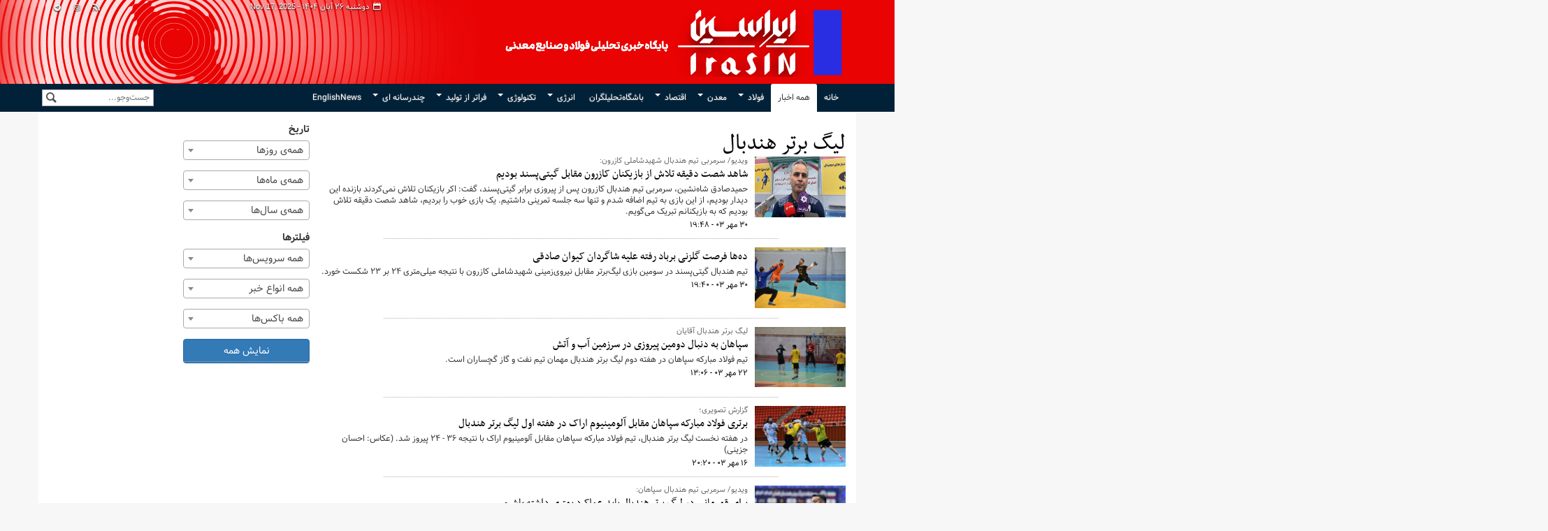

--- FILE ---
content_type: text/html;charset=UTF-8
request_url: https://www.irasin.ir/page/archive.xhtml?wide=0&ms=0&pi=2&kw=%D9%84%DB%8C%DA%AF+%D8%A8%D8%B1%D8%AA%D8%B1+%D9%87%D9%86%D8%AF%D8%A8%D8%A7%D9%84
body_size: 11440
content:
<!DOCTYPE html>
<html class="no-js" lang="fa" xmlns="http://www.w3.org/1999/xhtml"><head id="j_id_4"><link type="text/css" rel="stylesheet" href="/javax.faces.resource/theme.css.xhtml?ln=primefaces-saga&amp;v=14.0.9" /><link type="text/css" rel="stylesheet" href="/javax.faces.resource/primeicons/primeicons.css.xhtml?ln=primefaces&amp;v=14.0.9" /><script src="/javax.faces.resource/validation/validation.js.xhtml?ln=primefaces&amp;v=14.0.9"></script><script src="/javax.faces.resource/locales/locale-fa.js.xhtml?ln=primefaces&amp;v=14.0.9"></script><script type="text/javascript">if(window.PrimeFaces){PrimeFaces.settings.locale='fa';PrimeFaces.settings.viewId='/page/archive.xhtml';PrimeFaces.settings.contextPath='';PrimeFaces.settings.cookiesSecure=false;PrimeFaces.settings.validateEmptyFields=false;PrimeFaces.settings.considerEmptyStringNull=true;PrimeFaces.settings.projectStage='Development';}</script>
        <title>لیگ برتر هندبال - ایراسین
        </title>
        <meta name="description" content="" />
        <meta name="keywords" content="لیگ برتر هندبال " />
    <meta charset="utf-8" />
    <meta http-equiv="X-UA-Compatible" content="IE=edge,chrome=1" />
    <meta http-equiv="Content-Language" content="fa" />
    <meta name="viewport" content="width=device-width, initial-scale=1.0" /><meta name="google-site-verification" content="uB2PJH_8gVi77weXDcS0uiiMaSu-wbOrXyHH8zXv78M" />
    <meta property="nastooh:pageType" content="archive" />
    <meta property="nastooh:keywordId" content="1277" />
    <link rel="shortcut icon" href="/resources/theme/irasin/img/favicon.ico" type="image/x-icon" />
    <link rel="search" type="application/opensearchdescription+xml" title="ایراسین" href="https://www.irasin.ir/opensearch.xhtml" />
    <meta property="og:site_name" content="ایراسین" />
    <meta property="og:locale" content="fa" />
    <meta name="generator" content="www.nastooh.ir" />
    <meta name="language" content="fa" />
    <meta name="rating" content="General" />
    <meta name="copyright" content="© 2019 www.irasin.ir All rights reserved." />
    <meta name="expires" content="never" />
    <meta name="publisher" content="ایراسین" />
    <meta name="dc.publisher" content="ایراسین" />
    <meta name="date" content="2025-11-17 T 06:59:49 +0330" />
    <meta name="description" content="لیگ برتر هندبال" />
        <link href="/resources/theme/irasin/css/style.css?20250903-2" type="text/css" rel="stylesheet" />
        <script src="/resources/theme/global/js/vendor/jquery.min.js"></script>
        <script src="/resources/theme/global/js/jwplayer/jwplayer.js"></script>
        <script src="/resources/theme/global/js/swfobject/swfobject.js"></script>
        <script src="/resources/theme/global/js/vendor/modernizr-2.6.2.min.js"></script>
        <script src="/resources/theme/global/js/select2/4.0.2/select2.min.js"></script></head>
    <body class="body-rtl rtl  pt-archive ">
<header id="header">
    <div id="masthead" class="clearfix">
        <div class="container">
            <div class="row">
                <div class="col-xs-6 col-sm-6 hidden-xs">
                    
                </div>
                <div class="col-xs-6 col-sm-3">
                    <div class="date">دوشنبه ۲۶ آبان ۱۴۰۴ -
                        <span class="ltr">Nov 17, 2025</span>
                    </div>
                </div>
                <div class="col-xs-6 col-sm-3">
                    <div class="search" id="header-search">
                        <div class="close hidden-md hidden-lg" data-toggle="toggle" data-target="#header-search">×</div>
                        <form method="get" action="/search" role="form">
                            <div class="input-group">
                                <input type="text" placeholder="جست‌وجو..." value="" name="q" />
                                <button class="unstyled" type="submit"><i class="glyphicon-search"></i></button>
                            </div>
                        </form>
                    </div>
                    <ul class="nav-menu hidden-xs">
                        <li><a href="/rss-help" title="فید"><span class="glyphicon-rss"></span></a></li>
                        <li><a href="https://www.instagram.com/irasin.ir/" title="اینستاگرام"><span class="glyphicon-instagram"></span></a></li>
                        <li><a href="https://telegram.me/irasin" title="تلگرام"><span class="glyphicon-telegram"></span></a></li>
                    
                    </ul>
                </div>
            </div>
        </div>
    </div>
    <div class="container">
        <div class="row">
            <div class=" col-xs-12 col-sm-9 logo">
                <h1><a href="/">ایراسین</a></h1>
            </div>
            <div class="col-xs-12 col-md-3 hidden-sm hidden-xs">
            </div>
            <div class="col-xs-12 col-sm-12 col-md-4 header-tools">
                <button class="btn btn-default hidden-md hidden-lg" id="toggle-search" data-toggle="toggle" data-target="#header-search" data-focus="#header-search input"><i class="glyphicon-search"></i></button>
                <button class="btn btn-default hidden-md hidden-lg" id="toggle-menu"><i class="glyphicon-menu"></i> </button>
            </div>
        </div>
    </div>
    <nav id="menu">
        <div class="container">
            <div class="row">
                <div class="col-xs-12">
                    <ul>
                        <li class="">
                            <a href="/">خانه</a>
                            <ul class="submenu">
                            </ul>
                        </li>
                        <li class="active">
                            <a href="/archive">همه اخبار</a>
                            <ul class="submenu">
                            </ul>
                        </li>
                        <li class="foulad">
                            <a href="/service/steel">فولاد</a>
                            <ul class="submenu">
                                    <li class="">
                                        <a href="/service/steel/Iranian steel">فولاد ایران</a>
                                    </li>
                                    <li class="">
                                        <a href="/service/steel/Steel of the world">فولاد جهان</a>
                                    </li>
                            </ul>
                        </li>
                        <li class="">
                            <a href="/service/mine">معدن </a>
                            <ul class="submenu">
                                    <li class="">
                                        <a href="/service/mine/iron ore">سنگ آهن</a>
                                    </li>
                                    <li class="">
                                        <a href="/service/mine/Copper">مس</a>
                                    </li>
                                    <li class="">
                                        <a href="/service/mine/Lead, tin and zinc">قلع، سرب و روی</a>
                                    </li>
                                    <li class="">
                                        <a href="/service/mine/Aluminum">آلومینیوم</a>
                                    </li>
                                    <li class="">
                                        <a href="/service/mine/Exploration and mining machinery">اکتشاف و ماشین‌آلات</a>
                                    </li>
                                    <li class="">
                                        <a href="/service/mine/Other mining">امور معادن و سایر حوزه‌های معدنی</a>
                                    </li>
                            </ul>
                        </li>
                        <li class="">
                            <a href="/service/economic">اقتصاد </a>
                            <ul class="submenu">
                                    <li class="">
                                        <a href="/service/economic/Iran's economy">اقتصاد ایران</a>
                                    </li>
                                    <li class="">
                                        <a href="/service/economic/World economy">اقتصاد جهان</a>
                                    </li>
                                    <li class="">
                                        <a href="/service/economic/stockmarket and bank">بورس و بانک</a>
                                    </li>
                                    <li class="">
                                        <a href="/service/economic/Gold and currency">طلا و ارز</a>
                                    </li>
                                    <li class="">
                                        <a href="/service/economic/housing">مسکن</a>
                                    </li>
                                    <li class="">
                                        <a href="/service/economic/Car">خودرو</a>
                                    </li>
                                    <li class="">
                                        <a href="/service/economic/Other markets">سایر بازارها</a>
                                    </li>
                            </ul>
                        </li>
                        <li class="">
                            <a href="/service/tahlilgaran">باشگاه‌تحلیلگران</a>
                            <ul class="submenu">
                            </ul>
                        </li>
                        <li class="">
                            <a href="/service/energy">انرژی</a>
                            <ul class="submenu">
                                    <li class="">
                                        <a href="/service/energy/Oil, gas and petrochemicals">نفت، گاز و پتروشیمی</a>
                                    </li>
                                    <li class="">
                                        <a href="/service/energy/electricity">برق</a>
                                    </li>
                                    <li class="">
                                        <a href="/service/energy/water">آب</a>
                                    </li>
                                    <li class="">
                                        <a href="/service/energy/New and renewable energies">انرژی‌های نو و تجدیدپذیر</a>
                                    </li>
                            </ul>
                        </li>
                        <li class="">
                            <a href="/service/Technology">تکنولوژی</a>
                            <ul class="submenu">
                                    <li class="">
                                        <a href="/service/Technology/Information technology">فناوری اطلاعات</a>
                                    </li>
                                    <li class="">
                                        <a href="/service/Technology/Knowledge-based">دانش‌بنیان‌ها</a>
                                    </li>
                                    <li class="">
                                        <a href="/service/Technology/artificial intelligence">هوش مصنوعی</a>
                                    </li>
                                    <li class="">
                                        <a href="/service/Technology/science and knowledge">علم و دانش</a>
                                    </li>
                                    <li class="">
                                        <a href="/service/Technology/New technologies">فناوری های جدید</a>
                                    </li>
                            </ul>
                        </li>
                        <li class="">
                            <a href="/service/Beyond%20steel">فراتر از تولید</a>
                            <ul class="submenu">
                                    <li class="">
                                        <a href="/service/Beyond steel/csr">مسئولیت اجتماعی</a>
                                    </li>
                                    <li class="">
                                        <a href="/service/Beyond steel/environment">محیط‌زیست</a>
                                    </li>
                                    <li class="">
                                        <a href="/service/Beyond steel/sport">ورزش</a>
                                    </li>
                            </ul>
                        </li>
                        <li class="">
                            <a href="/service/multimedia">چندرسانه ای</a>
                            <ul class="submenu">
                                    <li class="">
                                        <a href="/service/multimedia/photo">عکس</a>
                                    </li>
                                    <li class="">
                                        <a href="/service/multimedia/film">فیلم</a>
                                    </li>
                                    <li class="">
                                        <a href="/service/multimedia/infographic">اینفوگرافیک</a>
                                    </li>
                            </ul>
                        </li>
                        <li class="">
                            <a href="/service/EnglishNews">EnglishNews</a>
                            <ul class="submenu">
                            </ul>
                        </li>
                    </ul>
                </div>
            </div>
        </div>
    </nav>
</header>
        <main class="mainbody">
            <div class="wrapper white">
                <div class="container">
    <div id="main" class="row">
    <div class="col-xs-12 col-ms-12 col-md-8">
        <div class="page itemlist">
<section class="box highlights clean header-clean archive-itemlist list list-clean list-thumbs list-bordered">
        <header>
                <h1 class="keyword"><a data-id="1277" href="/tag/%D9%84%DB%8C%DA%AF+%D8%A8%D8%B1%D8%AA%D8%B1+%D9%87%D9%86%D8%AF%D8%A8%D8%A7%D9%84">لیگ برتر هندبال</a></h1><div class="item-count">کل اخبار: 145</div>
        </header><div class="items">
        <ul>
            <li class="video">
                <figure>
                    <a href="/news/62957/شاهد-شصت-دقیقه-تلاش-از-بازیکنان-کازرون-مقابل-گیتی-پسند-بودیم">
                        <img src="https://media.irasin.ir/d/2024/10/21/2/100502.jpg" alt="شاهد شصت دقیقه تلاش از بازیکنان کازرون مقابل گیتی‌پسند بودیم" />
                    </a>
                </figure>
                <div class="desc">
                        <h4><a href="/news/62957/شاهد-شصت-دقیقه-تلاش-از-بازیکنان-کازرون-مقابل-گیتی-پسند-بودیم" target="_blank">ویدیو/ سرمربی تیم هندبال شهیدشاملی کازرون:</a></h4>
                        <h3><a href="/news/62957/شاهد-شصت-دقیقه-تلاش-از-بازیکنان-کازرون-مقابل-گیتی-پسند-بودیم" target="_blank">شاهد شصت دقیقه تلاش از بازیکنان کازرون مقابل گیتی‌پسند بودیم</a></h3>
                        <p>حمیدصادق شاه‌نشین، سرمربی تیم هندبال کازرون پس از پیروزی برابر گیتی‌پسند، گفت: اکر بازیکنان تلاش نمی‌کردند بازنده این دیدار بودیم، از این بازی به تیم اضافه شدم و تنها سه جلسه تمرینی داشتیم. یک بازی خوب را بردیم، شاهد شصت دقیقه تلاش بودیم که به بازیکنانم تبریک می‌گویم.</p>
                    <time><a href="/news/62957/شاهد-شصت-دقیقه-تلاش-از-بازیکنان-کازرون-مقابل-گیتی-پسند-بودیم" target="_blank" title="دوشنبه ۳۰ مهر ۱۴۰۳ - ۱۹:۴۸">۳۰ مهر ۰۳ - ۱۹:۴۸</a></time>
                </div>
            </li>
            <li class="15">
                <figure>
                    <a href="/news/62956/ده-ها-فرصت-گلزنی-برباد-رفته-علیه-شاگردان-کیوان-صادقی">
                        <img src="https://media.irasin.ir/d/2024/05/25/2/85497.jpg" alt="ده‌ها فرصت گلزنی برباد رفته علیه شاگردان کیوان صادقی" />
                    </a>
                </figure>
                <div class="desc">
                        <h3><a href="/news/62956/ده-ها-فرصت-گلزنی-برباد-رفته-علیه-شاگردان-کیوان-صادقی" target="_blank">ده‌ها فرصت گلزنی برباد رفته علیه شاگردان کیوان صادقی</a></h3>
                        <p>تیم هندبال گیتی‌پسند در سومین بازی لیگ‌برتر مقابل نیروی‌زمینی شهیدشاملی کازرون با نتیجه میلی‌متری ۲۴ بر ۲۳ شکست خورد.</p>
                    <time><a href="/news/62956/ده-ها-فرصت-گلزنی-برباد-رفته-علیه-شاگردان-کیوان-صادقی" target="_blank" title="دوشنبه ۳۰ مهر ۱۴۰۳ - ۱۹:۴۰">۳۰ مهر ۰۳ - ۱۹:۴۰</a></time>
                </div>
            </li>
            <li class="16">
                <figure>
                    <a href="/news/62501/سپاهان-به-دنبال-دومین-پیروزی-در-سرزمین-آب-و-آتش">
                        <img src="https://media.irasin.ir/d/2024/10/13/2/99554.jpg" alt="سپاهان به دنبال دومین پیروزی در سرزمین آب و آتش" />
                    </a>
                </figure>
                <div class="desc">
                        <h4><a href="/news/62501/سپاهان-به-دنبال-دومین-پیروزی-در-سرزمین-آب-و-آتش" target="_blank">لیگ برتر هندبال آقایان</a></h4>
                        <h3><a href="/news/62501/سپاهان-به-دنبال-دومین-پیروزی-در-سرزمین-آب-و-آتش" target="_blank">سپاهان به دنبال دومین پیروزی در سرزمین آب و آتش</a></h3>
                        <p>تیم فولاد مبارکه سپاهان در هفته دوم لیگ برتر هندبال مهمان تیم نفت و گاز گچساران است.</p>
                    <time><a href="/news/62501/سپاهان-به-دنبال-دومین-پیروزی-در-سرزمین-آب-و-آتش" target="_blank" title="یکشنبه ۲۲ مهر ۱۴۰۳ - ۱۳:۰۶">۲۲ مهر ۰۳ - ۱۳:۰۶</a></time>
                </div>
            </li>
            <li class="photo">
                <figure>
                    <a href="/photo/62232/برتری-فولاد-مبارکه-سپاهان-مقابل-آلومینیوم-اراک-در-هفته-اول-لیگ">
                        <img src="https://media.irasin.ir/d/2024/10/07/2/99004.jpg" alt="برتری فولاد مبارکه سپاهان مقابل آلومینیوم اراک در هفته اول لیگ برتر هندبال" />
                    </a>
                </figure>
                <div class="desc">
                        <h4><a href="/photo/62232/برتری-فولاد-مبارکه-سپاهان-مقابل-آلومینیوم-اراک-در-هفته-اول-لیگ" target="_blank">گزارش تصویری؛</a></h4>
                        <h3><a href="/photo/62232/برتری-فولاد-مبارکه-سپاهان-مقابل-آلومینیوم-اراک-در-هفته-اول-لیگ" target="_blank">برتری فولاد مبارکه سپاهان مقابل آلومینیوم اراک در هفته اول لیگ برتر هندبال</a></h3>
                        <p>در هفته نخست لیگ برتر هندبال، تیم فولاد مبارکه سپاهان مقابل آلومینیوم اراک با نتیجه ۳۶ - ۲۴ پیروز شد. (عکاس: احسان جزینی)</p>
                    <time><a href="/photo/62232/برتری-فولاد-مبارکه-سپاهان-مقابل-آلومینیوم-اراک-در-هفته-اول-لیگ" target="_blank" title="دوشنبه ۱۶ مهر ۱۴۰۳ - ۲۰:۲۰">۱۶ مهر ۰۳ - ۲۰:۲۰</a></time>
                </div>
            </li>
            <li class="video">
                <figure>
                    <a href="/news/62229/برای-قهرمانی-در-لیگ-برتر-هندبال-باید-عملکرد-بهتری-داشته-باشیم">
                        <img src="https://media.irasin.ir/d/2024/10/07/2/99008.jpg" alt="برای قهرمانی در لیگ برتر هندبال باید عملکرد بهتری داشته باشیم" />
                    </a>
                </figure>
                <div class="desc">
                        <h4><a href="/news/62229/برای-قهرمانی-در-لیگ-برتر-هندبال-باید-عملکرد-بهتری-داشته-باشیم" target="_blank">ویدیو/ سرمربی تیم هندبال سپاهان:</a></h4>
                        <h3><a href="/news/62229/برای-قهرمانی-در-لیگ-برتر-هندبال-باید-عملکرد-بهتری-داشته-باشیم" target="_blank">برای قهرمانی در لیگ برتر هندبال باید عملکرد بهتری داشته باشیم</a></h3>
                        <p>شهداد مرتجی سرمربی تیم هندبال سپاهان پس از پیروزی در هفته اول لیگ برتر هندبال، گفت: مسابقات اول لیگ معمولا سخت است و زمان می‌خواهد تا تیم ها به شرایط مسابقه برسند. </p>
                    <time><a href="/news/62229/برای-قهرمانی-در-لیگ-برتر-هندبال-باید-عملکرد-بهتری-داشته-باشیم" target="_blank" title="دوشنبه ۱۶ مهر ۱۴۰۳ - ۱۹:۲۶">۱۶ مهر ۰۳ - ۱۹:۲۶</a></time>
                </div>
            </li>
            <li class="15">
                <figure>
                    <a href="/news/62228/طلایی-پوشان-آلومینیوم-را-با-شکست-راهی-اراک-کردند">
                        <img src="https://media.irasin.ir/d/2024/10/07/2/99002.jpg" alt="طلایی‌پوشان، آلومینیوم را با شکست راهی اراک کردند" />
                    </a>
                </figure>
                <div class="desc">
                        <h3><a href="/news/62228/طلایی-پوشان-آلومینیوم-را-با-شکست-راهی-اراک-کردند" target="_blank">طلایی‌پوشان، آلومینیوم را با شکست راهی اراک کردند</a></h3>
                        <p>تیم فولاد مبارکه سپاهان در نخستین هفته از فصل جدید لیگ برتر هندبال آلومینیوم اراک را با شکست بدرقه کرد.</p>
                    <time><a href="/news/62228/طلایی-پوشان-آلومینیوم-را-با-شکست-راهی-اراک-کردند" target="_blank" title="دوشنبه ۱۶ مهر ۱۴۰۳ - ۱۹:۲۵">۱۶ مهر ۰۳ - ۱۹:۲۵</a></time>
                </div>
            </li>
            <li class="video">
                <figure>
                    <a href="/news/62218/تجربه-بازیکنان-گچساران-بیشتر-از-گیتی-پسند-بود">
                        <img src="https://media.irasin.ir/d/2024/10/07/2/98903.jpg" alt="تجربه بازیکنان گچساران بیشتر از گیتی‌پسند بود" />
                    </a>
                </figure>
                <div class="desc">
                        <h4><a href="/news/62218/تجربه-بازیکنان-گچساران-بیشتر-از-گیتی-پسند-بود" target="_blank">ویدیو/ بازیکن تیم هندبال گیتی‌پسند:</a></h4>
                        <h3><a href="/news/62218/تجربه-بازیکنان-گچساران-بیشتر-از-گیتی-پسند-بود" target="_blank">تجربه بازیکنان گچساران بیشتر از گیتی‌پسند بود</a></h3>
                        <p>علی شایسته بازیکن تیم هندبال گیتی‌پسند پس از شکست مقابل نفت و گاز گچساران در هفته اول لیگ برتر هندبال، گفت: بازی اول در لیگ برتر سخت است، تیم جوانی داریم و حریف از ما تجربه تر بود، اما ماهم به مرور زمان تیم خوبی می‌شویم.</p>
                    <time><a href="/news/62218/تجربه-بازیکنان-گچساران-بیشتر-از-گیتی-پسند-بود" target="_blank" title="دوشنبه ۱۶ مهر ۱۴۰۳ - ۱۷:۵۰">۱۶ مهر ۰۳ - ۱۷:۵۰</a></time>
                </div>
            </li>
            <li class="video">
                <figure>
                    <a href="/news/62217/هفته-آینده-شکست-بازی-اول-را-جبران-می-کنیم">
                        <img src="https://media.irasin.ir/d/2024/10/07/2/98901.jpg" alt="هفته آینده شکست بازی اول را جبران می‌کنیم" />
                    </a>
                </figure>
                <div class="desc">
                        <h4><a href="/news/62217/هفته-آینده-شکست-بازی-اول-را-جبران-می-کنیم" target="_blank">ویدیو/ بازیکن تیم هندبال گیتی‌پسند:</a></h4>
                        <h3><a href="/news/62217/هفته-آینده-شکست-بازی-اول-را-جبران-می-کنیم" target="_blank">هفته آینده شکست بازی اول را جبران می‌کنیم</a></h3>
                        <p>علی اهوازی بازیکن تیم هندبال گیتی‌پسند پس از شکست مقابل نفت و گاز گجساران در هفته اول لیگ برتر هندبال، گفت: اول بازی عقب افتادیم و تا به خودمان آمدیم زمان مسابقه رفته بود، اما امیدواریم هفته آینده این شکست را جبران کنیم.</p>
                    <time><a href="/news/62217/هفته-آینده-شکست-بازی-اول-را-جبران-می-کنیم" target="_blank" title="دوشنبه ۱۶ مهر ۱۴۰۳ - ۱۷:۳۸">۱۶ مهر ۰۳ - ۱۷:۳۸</a></time>
                </div>
            </li>
            <li class="15">
                <figure>
                    <a href="/news/62216/هندبالیست-های-گیتی-پسند-لیگ-را-با-شکست-آغاز-کردند">
                        <img src="https://media.irasin.ir/d/2024/05/14/2/84422.jpg" alt="هندبالیست‌های گیتی‌پسند لیگ را با شکست آغاز کردند" />
                    </a>
                </figure>
                <div class="desc">
                        <h3><a href="/news/62216/هندبالیست-های-گیتی-پسند-لیگ-را-با-شکست-آغاز-کردند" target="_blank">هندبالیست‌های گیتی‌پسند لیگ را با شکست آغاز کردند</a></h3>
                        <p>تیم هندبال گیتی‌پسند اصفهان در هفته نخست لیگ‌برتر باشگاه‌های ایران مقابل نفت‌وگاز گچساران با اختلاف یک‌گل شکست خورد.</p>
                    <time><a href="/news/62216/هندبالیست-های-گیتی-پسند-لیگ-را-با-شکست-آغاز-کردند" target="_blank" title="دوشنبه ۱۶ مهر ۱۴۰۳ - ۱۷:۱۰">۱۶ مهر ۰۳ - ۱۷:۱۰</a></time>
                </div>
            </li>
            <li class="16">
                <figure>
                    <a href="/news/59767/قلب-تیم-ملی-طلایی-شد">
                        <img src="https://media.irasin.ir/d/2024/08/26/2/94463.jpg" alt="قلب تیم ملی طلایی شد" />
                    </a>
                </figure>
                <div class="desc">
                        <h4><a href="/news/59767/قلب-تیم-ملی-طلایی-شد" target="_blank">نقل و انتقالات هندبال</a></h4>
                        <h3><a href="/news/59767/قلب-تیم-ملی-طلایی-شد" target="_blank">قلب تیم ملی طلایی شد</a></h3>
                        <p>مهدی بهنام‌نیا، ملی‌پوش فصل گذشته تیم هندبال سپاهان قرارداد خود را تمدید کرد.</p>
                    <time><a href="/news/59767/قلب-تیم-ملی-طلایی-شد" target="_blank" title="دوشنبه ۵ شهریور ۱۴۰۳ - ۱۷:۰۰">۵ شهریور ۰۳ - ۱۷:۰۰</a></time>
                </div>
            </li>
            <li class="talk">
                <figure>
                    <a href="/news/56774/به-عنوان-سرمربی-تیم-ملی-ادامه-می-دهم-پویایی-لیگ-به-حضور-بازیکنان">
                        <img src="https://media.irasin.ir/d/2024/07/04/2/89682.jpg" alt="به عنوان سرمربی تیم ملی ادامه می‌دهم/ پویایی لیگ به حضور بازیکنان ملی‌پوش هم بستگی دارد" />
                    </a>
                </figure>
                <div class="desc">
                        <h4><a href="/news/56774/به-عنوان-سرمربی-تیم-ملی-ادامه-می-دهم-پویایی-لیگ-به-حضور-بازیکنان" target="_blank">سرمربی تیم ملی هندبال در گفت‌وگو با ایراسین:</a></h4>
                        <h3><a href="/news/56774/به-عنوان-سرمربی-تیم-ملی-ادامه-می-دهم-پویایی-لیگ-به-حضور-بازیکنان" target="_blank">به عنوان سرمربی تیم ملی ادامه می‌دهم/ پویایی لیگ به حضور بازیکنان ملی‌پوش هم بستگی دارد</a></h3>
                        <p>سرمربی تیم ملی هندبال ایران گفت: طبق صحبتی که با فدراسیون هندبال داشتم قرار شده به عنوان سرمربی به کارم ادامه دهم و در صورت حضور مربی خارجی کمک باشم. </p>
                    <time><a href="/news/56774/به-عنوان-سرمربی-تیم-ملی-ادامه-می-دهم-پویایی-لیگ-به-حضور-بازیکنان" target="_blank" title="پنجشنبه ۱۴ تیر ۱۴۰۳ - ۱۱:۳۰">۱۴ تیر ۰۳ - ۱۱:۳۰</a></time>
                </div>
            </li>
            <li class="12">
                <figure>
                    <a href="/news/55368/زمان-قرعه-کشی-لیگ-برتر-هندبال-بانوان-و-آقایان-مشخص-شد">
                        <img src="https://media.irasin.ir/d/2024/05/14/2/84423.jpg" alt="زمان قرعه کشی لیگ برتر هندبال بانوان و آقایان مشخص شد" />
                    </a>
                </figure>
                <div class="desc">
                        <h3><a href="/news/55368/زمان-قرعه-کشی-لیگ-برتر-هندبال-بانوان-و-آقایان-مشخص-شد" target="_blank">زمان قرعه کشی لیگ برتر هندبال بانوان و آقایان مشخص شد</a></h3>
                        <p>زمان قرعه‌کشی و آغاز بیستمین و سی و هفتمین دوره لیگ برتر هندبال بانوان و مردان کشورمان اعلام شد.</p>
                    <time><a href="/news/55368/زمان-قرعه-کشی-لیگ-برتر-هندبال-بانوان-و-آقایان-مشخص-شد" target="_blank" title="شنبه ۱۹ خرداد ۱۴۰۳ - ۱۶:۳۰">۱۹ خرداد ۰۳ - ۱۶:۳۰</a></time>
                </div>
            </li>
            <li class="photo">
                <figure>
                    <a href="/photo/54638/هندبال-سپاهان-پیکان-از-دریچه-دوربین-ایراسین">
                        <img src="https://media.irasin.ir/d/2024/05/26/2/85564.jpg" alt="هندبال سپاهان - پیکان از دریچه دوربین ایراسین" />
                    </a>
                </figure>
                <div class="desc">
                        <h4><a href="/photo/54638/هندبال-سپاهان-پیکان-از-دریچه-دوربین-ایراسین" target="_blank">گزارش تصویری؛</a></h4>
                        <h3><a href="/photo/54638/هندبال-سپاهان-پیکان-از-دریچه-دوربین-ایراسین" target="_blank">هندبال سپاهان - پیکان از دریچه دوربین ایراسین</a></h3>
                        <p>تیم هندبال سپاهان در آخرین هفته مسابقات لیگ برتر مقابل پیکان سبزوار با نتیجه ۲۷ بر ۲۴ پیروز شد. </p>
                    <time><a href="/photo/54638/هندبال-سپاهان-پیکان-از-دریچه-دوربین-ایراسین" target="_blank" title="یکشنبه ۶ خرداد ۱۴۰۳ - ۱۲:۵۴">۶ خرداد ۰۳ - ۱۲:۵۴</a></time>
                </div>
            </li>
            <li class="12">
                <figure>
                    <a href="/news/54608/کیوان-صادقی-هفته-های-پایانی-خسته-کننده-شد-کمترین-حق-بازیکنانم">
                        <img src="https://media.irasin.ir/d/2024/05/25/2/85494.jpg" alt="کیوان صادقی: هفته‌های پایانی خسته کننده شد/ کمترین حق بازیکنانم مقام سوم بود" />
                    </a>
                </figure>
                <div class="desc">
                        <h3><a href="/news/54608/کیوان-صادقی-هفته-های-پایانی-خسته-کننده-شد-کمترین-حق-بازیکنانم" target="_blank">کیوان صادقی: هفته‌های پایانی خسته کننده شد/ کمترین حق بازیکنانم مقام سوم بود</a></h3>
                        <p>سرمربی تیم هندبال گیتی‌پسند گفت:بازیکنانم عملکرد خیلی خوبی داشتند که کمترین حق آن‌ها مقام سوم بود.</p>
                    <time><a href="/news/54608/کیوان-صادقی-هفته-های-پایانی-خسته-کننده-شد-کمترین-حق-بازیکنانم" target="_blank" title="شنبه ۵ خرداد ۱۴۰۳ - ۲۰:۵۳">۵ خرداد ۰۳ - ۲۰:۵۳</a></time>
                </div>
            </li>
            <li class="12">
                <figure>
                    <a href="/news/54607/مسلم-زلفی-به-خاطر-استرس-نیمه-اول-عقب-افتادیم-چندین-ماه-برای">
                        <img src="https://media.irasin.ir/d/2024/05/25/2/85496.jpg" alt="مسلم زلفی: به خاطر استرس نیمه اول عقب افتادیم/ چندین ماه برای کسب سکو تلاش کردیم" />
                    </a>
                </figure>
                <div class="desc">
                        <h3><a href="/news/54607/مسلم-زلفی-به-خاطر-استرس-نیمه-اول-عقب-افتادیم-چندین-ماه-برای" target="_blank">مسلم زلفی: به خاطر استرس نیمه اول عقب افتادیم/ چندین ماه برای کسب سکو تلاش کردیم</a></h3>
                        <p>کاپیتان تیم هندبال گیتی‌پسند گفت: تمرینات زیادی انجام دادیم و هدف ما روی سکو رفتن بود که امروز تمام تلاش خود را کردیم و سوم شدیم.</p>
                    <time><a href="/news/54607/مسلم-زلفی-به-خاطر-استرس-نیمه-اول-عقب-افتادیم-چندین-ماه-برای" target="_blank" title="شنبه ۵ خرداد ۱۴۰۳ - ۲۰:۵۰">۵ خرداد ۰۳ - ۲۰:۵۰</a></time>
                </div>
            </li>
            <li class="12">
                <figure>
                    <a href="/news/54609/رضا-عزتی-برای-پیروزی-به-زمین-آمدیم-مصدومان-زیادی-این-فصل-داشتیم">
                        <img src="https://media.irasin.ir/d/2024/05/25/2/85497.jpg" alt="رضا عزتی: برای پیروزی به زمین آمدیم/ مصدومان زیادی این فصل داشتیم" />
                    </a>
                </figure>
                <div class="desc">
                        <h3><a href="/news/54609/رضا-عزتی-برای-پیروزی-به-زمین-آمدیم-مصدومان-زیادی-این-فصل-داشتیم" target="_blank">رضا عزتی: برای پیروزی به زمین آمدیم/ مصدومان زیادی این فصل داشتیم</a></h3>
                        <p>بازیکن ملی‌پوش تیم هندبال گیتی‌پسند گفت: می‌دانستیم بازی سختی داریم و راهی جز ویروزی برابر مس کرمان نداشتیم زیرا ۱۰ ماه تمرینات سخت و پرفشاری را پشت سر گذاشتیم.</p>
                    <time><a href="/news/54609/رضا-عزتی-برای-پیروزی-به-زمین-آمدیم-مصدومان-زیادی-این-فصل-داشتیم" target="_blank" title="شنبه ۵ خرداد ۱۴۰۳ - ۲۰:۴۹">۵ خرداد ۰۳ - ۲۰:۴۹</a></time>
                </div>
            </li>
            <li class="12">
                <figure>
                    <a href="/news/54606/علی-رحیمی-قهرمانی-تیم-مس-کرمان-از-قبل-مشخص-شده-بود">
                        <img src="https://media.irasin.ir/d/2024/04/13/2/80969.jpg" alt="علی رحیمی: قهرمانی تیم مس کرمان از قبل مشخص شده بود" />
                    </a>
                </figure>
                <div class="desc">
                        <h3><a href="/news/54606/علی-رحیمی-قهرمانی-تیم-مس-کرمان-از-قبل-مشخص-شده-بود" target="_blank">علی رحیمی: قهرمانی تیم مس کرمان از قبل مشخص شده بود</a></h3>
                        <p>دروازه‌بان تیم هندبال مس کرمان گفت: عواملی مانند سوت‌های اشتباه و تمرین نکردن ما باعث شکست شد.</p>
                    <time><a href="/news/54606/علی-رحیمی-قهرمانی-تیم-مس-کرمان-از-قبل-مشخص-شده-بود" target="_blank" title="شنبه ۵ خرداد ۱۴۰۳ - ۲۰:۴۳">۵ خرداد ۰۳ - ۲۰:۴۳</a></time>
                </div>
            </li>
            <li class="12">
                <figure>
                    <a href="/news/54605/افشین-صادقی-تمرین-تیمی-خوبی-نداشتیم-تصمیمی-برای-فصل-آینده-نگرفتم">
                        <img src="https://media.irasin.ir/d/2024/05/25/2/85493.jpg" alt="افشین صادقی: تمرین تیمی خوبی نداشتیم/ تصمیمی برای فصل آینده نگرفتم" />
                    </a>
                </figure>
                <div class="desc">
                        <h3><a href="/news/54605/افشین-صادقی-تمرین-تیمی-خوبی-نداشتیم-تصمیمی-برای-فصل-آینده-نگرفتم" target="_blank">افشین صادقی: تمرین تیمی خوبی نداشتیم/ تصمیمی برای فصل آینده نگرفتم</a></h3>
                        <p>بازیکن تیم هندبال مس کرمان گفت: به دلیل اینکه مسابقات عقب افتاد تیم ما نتوانست تمرین خوبی داشته باشد.</p>
                    <time><a href="/news/54605/افشین-صادقی-تمرین-تیمی-خوبی-نداشتیم-تصمیمی-برای-فصل-آینده-نگرفتم" target="_blank" title="شنبه ۵ خرداد ۱۴۰۳ - ۲۰:۴۰">۵ خرداد ۰۳ - ۲۰:۴۰</a></time>
                </div>
            </li>
            <li class="12">
                <figure>
                    <a href="/news/54604/مقام-سوم-لیگ-برتر-هندبال-به-گیتی-پسند-رسید">
                        <img src="https://media.irasin.ir/d/2024/05/25/2/85495.jpg" alt="مقام سوم لیگ برتر هندبال به گیتی‌پسند رسید" />
                    </a>
                </figure>
                <div class="desc">
                        <h3><a href="/news/54604/مقام-سوم-لیگ-برتر-هندبال-به-گیتی-پسند-رسید" target="_blank">مقام سوم لیگ برتر هندبال به گیتی‌پسند رسید</a></h3>
                        <p>تیم هندبال گیتی‌پسند در هفته پایانی لیگ برتر هندبال مقابل مس کرمان به میدان رفت که این دیدار با نتیجه ۳۰ بر ۲۹ به نفع گیتیزن‌ها به پایان رسید.</p>
                    <time><a href="/news/54604/مقام-سوم-لیگ-برتر-هندبال-به-گیتی-پسند-رسید" target="_blank" title="شنبه ۵ خرداد ۱۴۰۳ - ۲۰:۰۰">۵ خرداد ۰۳ - ۲۰:۰۰</a></time>
                </div>
            </li>
            <li class="12">
                <figure>
                    <a href="/news/54060/رحیمی-زاده-خطر-سقوط-از-لیگ-برتر-هندبال-برطرف-شد">
                        <img src="https://media.irasin.ir/d/2024/04/04/2/80159.jpg" alt="رحیمی‌زاده: خطر سقوط از لیگ برتر هندبال برطرف شد" />
                    </a>
                </figure>
                <div class="desc">
                        <h3><a href="/news/54060/رحیمی-زاده-خطر-سقوط-از-لیگ-برتر-هندبال-برطرف-شد" target="_blank">رحیمی‌زاده: خطر سقوط از لیگ برتر هندبال برطرف شد</a></h3>
                        <p>سرمربی تیم هندبال سپاهان‌نوین گفت: دو تیم برای ماندن در لیگ به امتیاز این مسابقه نیاز داشتند که در آخرین دقایق بازی را به تساوی کشاندیم و با کسب یک امتیاز خطر سقوط از لیگ برتر را رفع کردیم.</p>
                    <time><a href="/news/54060/رحیمی-زاده-خطر-سقوط-از-لیگ-برتر-هندبال-برطرف-شد" target="_blank" title="سه‌شنبه ۲۵ اردیبهشت ۱۴۰۳ - ۲۱:۵۰">۲۵ اردیبهشت ۰۳ - ۲۱:۵۰</a></time>
                </div>
            </li>
            <li class="12">
                <figure>
                    <a href="/news/54004/مرتجی-سپاهان-با-تمام-وجود-بازی-کرد">
                        <img src="https://media.irasin.ir/d/2024/04/19/2/81430.jpg" alt="مرتجی: سپاهان با تمام وجود بازی کرد" />
                    </a>
                </figure>
                <div class="desc">
                        <h3><a href="/news/54004/مرتجی-سپاهان-با-تمام-وجود-بازی-کرد" target="_blank">مرتجی: سپاهان با تمام وجود بازی کرد</a></h3>
                        <p>سرمربی تیم هندبال سپاهان گفت: برای دیدار مقابل گیتی‌پسند تمرینات زیادی انجام دادیم که تاثیر گذار هم بود.</p>
                    <time><a href="/news/54004/مرتجی-سپاهان-با-تمام-وجود-بازی-کرد" target="_blank" title="سه‌شنبه ۲۵ اردیبهشت ۱۴۰۳ - ۱۱:۱۱">۲۵ اردیبهشت ۰۳ - ۱۱:۱۱</a></time>
                </div>
            </li>
            <li class="12">
                <figure>
                    <a href="/news/54007/قلندری-نسبت-به-وضعیت-جدول-امید-پیدا-کردیم">
                        <img src="https://media.irasin.ir/d/2024/04/19/2/81431.jpg" alt="قلندری: نسبت به وضعیت جدول امید پیدا کردیم" />
                    </a>
                </figure>
                <div class="desc">
                        <h3><a href="/news/54007/قلندری-نسبت-به-وضعیت-جدول-امید-پیدا-کردیم" target="_blank">قلندری: نسبت به وضعیت جدول امید پیدا کردیم</a></h3>
                        <p>بازیکن تیم هندبال سپاهان گفت: بازی خوبی مقابل گیتی‌پسند داشتیم که پیروز شدیم و نسبت به وضعیت جدول امید پیدا کردیم.</p>
                    <time><a href="/news/54007/قلندری-نسبت-به-وضعیت-جدول-امید-پیدا-کردیم" target="_blank" title="سه‌شنبه ۲۵ اردیبهشت ۱۴۰۳ - ۱۱:۰۵">۲۵ اردیبهشت ۰۳ - ۱۱:۰۵</a></time>
                </div>
            </li>
            <li class="12">
                <figure>
                    <a href="/news/54003/زلفی-حساسیت-بازی-و-اشتباهات-فردی-بازیکنان-در-نتیجه-تاثیرگذار">
                        <img src="https://media.irasin.ir/d/2024/05/13/2/84306.jpg" alt="زلفی: حساسیت بازی و اشتباهات فردی بازیکنان در نتیجه تاثیرگذار بود" />
                    </a>
                </figure>
                <div class="desc">
                        <h3><a href="/news/54003/زلفی-حساسیت-بازی-و-اشتباهات-فردی-بازیکنان-در-نتیجه-تاثیرگذار" target="_blank">زلفی: حساسیت بازی و اشتباهات فردی بازیکنان در نتیجه تاثیرگذار بود</a></h3>
                        <p>بازیکن تیم هندبال گیتی‌پسند گفت: بازی برای هر دو تیم از حساسیت بالایی برخوردار بود و اشتباهات فردی داشتیم که باعث شد مسابقه را واگذار کنیم.</p>
                    <time><a href="/news/54003/زلفی-حساسیت-بازی-و-اشتباهات-فردی-بازیکنان-در-نتیجه-تاثیرگذار" target="_blank" title="سه‌شنبه ۲۵ اردیبهشت ۱۴۰۳ - ۱۰:۵۹">۲۵ اردیبهشت ۰۳ - ۱۰:۵۹</a></time>
                </div>
            </li>
            <li class="12">
                <figure>
                    <a href="/news/54002/صادقی-نمره-خوبی-به-بازیکنانم-می-دهم-سپاهانی-ها-در-ابتدای-بازی">
                        <img src="https://media.irasin.ir/d/2024/05/13/2/84305.jpg" alt="صادقی: نمره خوبی به بازیکنانم می‌دهم/ سپاهانی‌ها در ابتدای بازی به کادر ما دست ندادند" />
                    </a>
                </figure>
                <div class="desc">
                        <h3><a href="/news/54002/صادقی-نمره-خوبی-به-بازیکنانم-می-دهم-سپاهانی-ها-در-ابتدای-بازی" target="_blank">صادقی: نمره خوبی به بازیکنانم می‌دهم/ سپاهانی‌ها در ابتدای بازی به کادر ما دست ندادند</a></h3>
                        <p>سرمربی تیم هندبال گیتی‌پسند گفت: باتوجه بر اینکه دومین فصل حضور در لیگ برتر را تجربه می‌کنیم از بازیکنانم و نتایجی که کسب کردیم راضی هستم.</p>
                    <time><a href="/news/54002/صادقی-نمره-خوبی-به-بازیکنانم-می-دهم-سپاهانی-ها-در-ابتدای-بازی" target="_blank" title="سه‌شنبه ۲۵ اردیبهشت ۱۴۰۳ - ۱۰:۵۶">۲۵ اردیبهشت ۰۳ - ۱۰:۵۶</a></time>
                </div>
            </li>
            <li class="12">
                <figure>
                    <a href="/news/54000/سپاهانی-ها-انتقام-دور-رفت-را-از-گیتی-پسند-گرفتند">
                        <img src="https://media.irasin.ir/d/2024/05/13/2/84298.jpg" alt="سپاهانی‌ها انتقام دور رفت را از گیتی‌پسند گرفتند" />
                    </a>
                </figure>
                <div class="desc">
                        <h3><a href="/news/54000/سپاهانی-ها-انتقام-دور-رفت-را-از-گیتی-پسند-گرفتند" target="_blank">سپاهانی‌ها انتقام دور رفت را از گیتی‌پسند گرفتند</a></h3>
                        <p>تیم هندبال سپاهان در هفته بیست و یکم لیگ برتر هندبال مقابل گیتی‌پسند به میدان رفت که با  نتیجه ۲۳ بر ۲۲ به پیروزی رسید.</p>
                    <time><a href="/news/54000/سپاهانی-ها-انتقام-دور-رفت-را-از-گیتی-پسند-گرفتند" target="_blank" title="دوشنبه ۲۴ اردیبهشت ۱۴۰۳ - ۱۹:۲۰">۲۴ اردیبهشت ۰۳ - ۱۹:۲۰</a></time>
                </div>
            </li>
            <li class="16">
                <figure>
                    <a href="/news/53994/جدال-سرنوشت-ساز-اصفهانی-ها-برای-سکوی-سوم">
                        <img src="https://media.irasin.ir/d/2024/04/29/2/82456.jpg" alt="جدال سرنوشت‌ساز اصفهانی‌ها برای سکوی سوم" />
                    </a>
                </figure>
                <div class="desc">
                        <h3><a href="/news/53994/جدال-سرنوشت-ساز-اصفهانی-ها-برای-سکوی-سوم" target="_blank">جدال سرنوشت‌ساز اصفهانی‌ها برای سکوی سوم</a></h3>
                        <p>هفته یکی مانده به پایان لیگ‌برتر هندبال باشگاه‌های کشور با آخرین دربی هندبالی نصف‌جهان و دیدار سرنوشت‌ساز در کسب مدال برنز برگزار خواهد شد.</p>
                    <time><a href="/news/53994/جدال-سرنوشت-ساز-اصفهانی-ها-برای-سکوی-سوم" target="_blank" title="دوشنبه ۲۴ اردیبهشت ۱۴۰۳ - ۱۸:۳۲">۲۴ اردیبهشت ۰۳ - ۱۸:۳۲</a></time>
                </div>
            </li>
            <li class="12">
                <figure>
                    <a href="/news/53257/برد-قاطع-سپاهان-مقابل-حریف-خرم-آبادی">
                        <img src="https://media.irasin.ir/d/2024/04/29/2/82456.jpg" alt="برد قاطع سپاهان مقابل حریف خرم‌آبادی" />
                    </a>
                </figure>
                <div class="desc">
                        <h3><a href="/news/53257/برد-قاطع-سپاهان-مقابل-حریف-خرم-آبادی" target="_blank">برد قاطع سپاهان مقابل حریف خرم‌آبادی</a></h3>
                        <p>تیم هندبال فولاد مبارکه سپاهان با نتیجه‌ای قاطع مقابل پلیمر خلیج‌فارس خرم‌آباد پیروز شد.</p>
                    <time><a href="/news/53257/برد-قاطع-سپاهان-مقابل-حریف-خرم-آبادی" target="_blank" title="دوشنبه ۱۰ اردیبهشت ۱۴۰۳ - ۱۸:۲۲">۱۰ اردیبهشت ۰۳ - ۱۸:۲۲</a></time>
                </div>
            </li>
            <li class="16">
                <figure>
                    <a href="/news/52184/ششمین-برد-خانگی-سپاهان-به-ثبت-رسید">
                        <img src="https://media.irasin.ir/d/2024/04/09/2/80756.jpg" alt="ششمین برد خانگی سپاهان به ثبت رسید" />
                    </a>
                </figure>
                <div class="desc">
                        <h3><a href="/news/52184/ششمین-برد-خانگی-سپاهان-به-ثبت-رسید" target="_blank">ششمین برد خانگی سپاهان به ثبت رسید</a></h3>
                        <p>تیم هندبال فولاد مبارکه سپاهان در هفته شانزدهم لیگ برتر از سد نفت و گاز گچساران گذشت.</p>
                    <time><a href="/news/52184/ششمین-برد-خانگی-سپاهان-به-ثبت-رسید" target="_blank" title="دوشنبه ۲۰ فروردین ۱۴۰۳ - ۲۳:۰۰">۲۰ فروردین ۰۳ - ۲۳:۰۰</a></time>
                </div>
            </li>
            <li class="12">
                <figure>
                    <a href="/news/52130/برتری-گیتی-پسند-مقابل-حریف-سبزواری">
                        <img src="https://media.irasin.ir/d/2024/04/08/2/80694.jpg" alt="برتری گیتی‌پسند مقابل حریف سبزواری" />
                    </a>
                </figure>
                <div class="desc">
                        <h3><a href="/news/52130/برتری-گیتی-پسند-مقابل-حریف-سبزواری" target="_blank">برتری گیتی‌پسند مقابل حریف سبزواری</a></h3>
                        <p>تیم اصفهانی گیتی‌پسند مقابل پیکان سبزوار در لیگ برتر هندبال پیروز شد.</p>
                    <time><a href="/news/52130/برتری-گیتی-پسند-مقابل-حریف-سبزواری" target="_blank" title="دوشنبه ۲۰ فروردین ۱۴۰۳ - ۲۰:۵۶">۲۰ فروردین ۰۳ - ۲۰:۵۶</a></time>
                </div>
            </li>
            <li class="video">
                <figure>
                    <a href="/news/51902/رحیمی-زاده-اشتباهات-داوری-محرز-است">
                        <img src="https://media.irasin.ir/d/2024/04/04/2/80159.jpg" alt="رحیمی‌زاده: اشتباهات داوری محرز است" />
                    </a>
                </figure>
                <div class="desc">
                        <h4><a href="/news/51902/رحیمی-زاده-اشتباهات-داوری-محرز-است" target="_blank">ویدیو؛</a></h4>
                        <h3><a href="/news/51902/رحیمی-زاده-اشتباهات-داوری-محرز-است" target="_blank">رحیمی‌زاده: اشتباهات داوری محرز است</a></h3>
                        <p>سرمربی تیم هندبال سپاهان‌نوین گفت: اشتباهات داوری در مسابقات اخیر محرز بوده است و کمیته داوران باید تدبیری در این مورد اتخاد کند.</p>
                    <time><a href="/news/51902/رحیمی-زاده-اشتباهات-داوری-محرز-است" target="_blank" title="پنجشنبه ۱۶ فروردین ۱۴۰۳ - ۱۶:۵۸">۱۶ فروردین ۰۳ - ۱۶:۵۸</a></time>
                </div>
            </li>
        </ul></div>
    <footer>
        <div>
            <ul class="pagination pagination-full pnum">
                    <li class="page-item "><a href="/tag/%D9%84%DB%8C%DA%AF+%D8%A8%D8%B1%D8%AA%D8%B1+%D9%87%D9%86%D8%AF%D8%A8%D8%A7%D9%84?wide=0&amp;ms=0&amp;pi=1" rel="noindex prev" class="page-link">قبلی</a>
                    </li>
                    <li class="page-item "><a href="/tag/%D9%84%DB%8C%DA%AF+%D8%A8%D8%B1%D8%AA%D8%B1+%D9%87%D9%86%D8%AF%D8%A8%D8%A7%D9%84?wide=0&amp;ms=0&amp;pi=1" rel="noindex prev" class="page-link">۱</a>
                    </li>
                    <li class="page-item active"><span class="page-link">۲</span>
                    </li>
                    <li class="page-item "><a href="/tag/%D9%84%DB%8C%DA%AF+%D8%A8%D8%B1%D8%AA%D8%B1+%D9%87%D9%86%D8%AF%D8%A8%D8%A7%D9%84?wide=0&amp;ms=0&amp;pi=3" rel="noindex next" class="page-link">۳</a>
                    </li>
                    <li class="page-item "><a href="/tag/%D9%84%DB%8C%DA%AF+%D8%A8%D8%B1%D8%AA%D8%B1+%D9%87%D9%86%D8%AF%D8%A8%D8%A7%D9%84?wide=0&amp;ms=0&amp;pi=4" rel="noindex next" class="page-link">۴</a>
                    </li>
                    <li class="page-item "><a href="/tag/%D9%84%DB%8C%DA%AF+%D8%A8%D8%B1%D8%AA%D8%B1+%D9%87%D9%86%D8%AF%D8%A8%D8%A7%D9%84?wide=0&amp;ms=0&amp;pi=5" rel="noindex next" class="page-link">۵</a>
                    </li>
                    <li class="page-item "><a href="/tag/%D9%84%DB%8C%DA%AF+%D8%A8%D8%B1%D8%AA%D8%B1+%D9%87%D9%86%D8%AF%D8%A8%D8%A7%D9%84?wide=0&amp;ms=0&amp;pi=3" rel="noindex next" class="page-link">بعدی</a>
                    </li>
            </ul>
        </div>
    </footer>
</section>
        </div>
    </div>
    <aside class="col-md-2 sidebar" id="sidebar-wrapper">
        <section class="box clean archive-fileds no-header">
            <div>
                <form method="get" id="frmNewsArchive">
                    <input type="hidden" id="keyword" value="لیگ برتر هندبال" />
                    <input type="hidden" id="mosaic" value="0" />
                    <input type="hidden" id="wide" value="0" />
                    <input type="hidden" id="tp" value="" />
                    <input type="hidden" id="ps" value="" />
                    <input type="hidden" id="all" value="" />
                    <input type="hidden" id="ni" value="" />
                    <input type="hidden" id="nl" value="" />
                    <div class="form-group">
                        <label>تاریخ</label><select id="toDay" name="toDay" size="1" class="form-control">	<option value="" selected="selected">همه‌ی روزها</option>	<option value="1">1</option>	<option value="2">2</option>	<option value="3">3</option>	<option value="4">4</option>	<option value="5">5</option>	<option value="6">6</option>	<option value="7">7</option>	<option value="8">8</option>	<option value="9">9</option>	<option value="10">10</option>	<option value="11">11</option>	<option value="12">12</option>	<option value="13">13</option>	<option value="14">14</option>	<option value="15">15</option>	<option value="16">16</option>	<option value="17">17</option>	<option value="18">18</option>	<option value="19">19</option>	<option value="20">20</option>	<option value="21">21</option>	<option value="22">22</option>	<option value="23">23</option>	<option value="24">24</option>	<option value="25">25</option>	<option value="26">26</option>	<option value="27">27</option>	<option value="28">28</option>	<option value="29">29</option>	<option value="30">30</option>	<option value="31">31</option></select>
                    </div>
                    <div class="form-group"><select id="toMonth" name="toMonth" size="1" class="form-control">	<option value="" selected="selected">همه‌ی ماه‌ها</option>	<option value="1"> فروردین </option>	<option value="2"> اردیبهشت </option>	<option value="3"> خرداد </option>	<option value="4"> تیر </option>	<option value="5"> مرداد </option>	<option value="6"> شهریور </option>	<option value="7"> مهر </option>	<option value="8"> آبان </option>	<option value="9"> آذر </option>	<option value="10"> دی </option>	<option value="11"> بهمن </option>	<option value="12"> اسفند </option></select>
                    </div>
                    <div class="form-group"><select id="toYear" name="toYear" size="1" class="form-control">	<option value="" selected="selected">همه‌ی سال‌ها</option>	<option value="1396">1396</option>	<option value="1397">1397</option>	<option value="1398">1398</option>	<option value="1399">1399</option>	<option value="1400">1400</option>	<option value="1401">1401</option>	<option value="1402">1402</option>	<option value="1403">1403</option>	<option value="1404">1404</option></select>
                    </div>
                    <div class="form-group has-divider">
                        <label>فیلترها</label><select id="topic" name="topic" size="1" class="form-control">	<option value="" selected="selected">همه سرویس‌ها</option>	<option value="45">بین الملل</option>	<option value="23">اقتصاد</option>	<option value="74">اقتصاد &gt; اقتصاد ایران</option>	<option value="75">اقتصاد &gt; اقتصاد جهان</option>	<option value="76">اقتصاد &gt; بورس و بانک</option>	<option value="77">اقتصاد &gt; طلا و ارز</option>	<option value="78">اقتصاد &gt; مسکن</option>	<option value="79">اقتصاد &gt; خودرو</option>	<option value="80">اقتصاد &gt; سایر بازارها</option>	<option value="35">خبر انگلیسی</option>	<option value="30">رویداد</option>	<option value="32">فراتر از تولید</option>	<option value="68">فراتر از تولید &gt; محیط زیست</option>	<option value="69">فراتر از تولید &gt; ورزش</option>	<option value="33">فراتر از تولید &gt; مسئولیت اجتماعی</option>	<option value="34">انرژی</option>	<option value="70">انرژی &gt; نفت، گاز و پتروشیمی</option>	<option value="71">انرژی &gt; برق</option>	<option value="72">انرژی &gt; آب</option>	<option value="73">انرژی &gt; انرژی‌های نو و تجدیدپذیر</option>	<option value="41">چندرسانه ای</option>	<option value="44">چندرسانه ای &gt; فیلم</option>	<option value="43">چندرسانه ای &gt; صوت</option>	<option value="42">چندرسانه ای &gt; اینفوگرافیک</option>	<option value="29">چندرسانه ای &gt; عکس</option>	<option value="46">فولاد</option>	<option value="64">فولاد &gt; فولاد ایران</option>	<option value="65">فولاد &gt; فولاد جهان</option>	<option value="47">معدن</option>	<option value="81">معدن &gt; سنگ آهن</option>	<option value="82">معدن &gt; مس</option>	<option value="83">معدن &gt; سرب، قلع و روی</option>	<option value="84">معدن &gt; آلومینیوم</option>	<option value="86">معدن &gt; اکتشاف و ماشین‌آلات</option>	<option value="85">معدن &gt; امور معادن و سایر حوزه‌های معدنی</option>	<option value="49">نمایشگاه ایران‌متافو</option>	<option value="50">نمایشگاه ملی فولاد</option>	<option value="22">تکنولوژی</option>	<option value="87">تکنولوژی &gt; فناوری اطلاعات</option>	<option value="88">تکنولوژی &gt; دانش‌بنیان‌ها</option>	<option value="89">تکنولوژی &gt; هوش مصنوعی</option>	<option value="90">تکنولوژی &gt; علم و دانش</option>	<option value="91">تکنولوژی &gt; فناوری‌های نوین</option>	<option value="112">باشگاه‌تحلیلگران</option>	<option value="60">نمایشگاه متافو</option>	<option value="93">ماهنامه کارخانه</option>	<option value="94">ماهنامه کارخانه &gt; سرمقاله</option>	<option value="103">ماهنامه کارخانه &gt; نگاه ماه</option>	<option value="104">ماهنامه کارخانه &gt; کامودیتی</option>	<option value="105">ماهنامه کارخانه &gt; راهبرد</option>	<option value="106">ماهنامه کارخانه &gt; ذره‌بین</option>	<option value="107">ماهنامه کارخانه &gt; تحلیل ماه</option>	<option value="108">ماهنامه کارخانه &gt; دیده‌بان</option>	<option value="109">ماهنامه کارخانه &gt; آینده‌نگر</option>	<option value="110">ماهنامه کارخانه &gt; دریچه</option>	<option value="111">ماهنامه کارخانه &gt; بین‌الملل</option>	<option value="113">EnglishNews</option></select>
                    </div>
                    <div class="form-group"><select id="newsType" name="newsType" size="1" class="form-control">	<option value="" selected="selected">همه انواع خبر</option>	<option value="1">خبر</option>	<option value="12">خبر تولیدی </option>	<option value="2">تصوير</option>	<option value="13">خبر دریافتی </option>	<option value="3">فيلم</option>	<option value="14">خبر پوششی</option>	<option value="4">لینک</option>	<option value="5">صوت</option>	<option value="7">گزارش تحلیلی</option>	<option value="8">پرونده</option>	<option value="9">گفتگوی تفصیلی</option>	<option value="11">یادداشت</option>	<option value="18">گزارش خبری</option></select>
                    </div>
                    <div class="form-group"><select id="place" name="place" size="1" class="form-control">	<option value="" selected="selected">همه باکس‌ها</option>	<option value="181">پیشنهادسردبیر</option>	<option value="182">استودیوکارخانه</option>	<option value="13">تیتر یک سرویس</option>	<option value="183">گزارش تصویری</option>	<option value="8">تیتر دو سرویس</option>	<option value="50">تیتر یک زیر چندرسانه‌ای</option>	<option value="9">تیتر یک زیرسرویس</option>	<option value="14">تیتر یک عکس </option>	<option value="193">مسیر ماندگار</option>	<option value="190">تحلیل‌ویژه</option>	<option value="1">تیتر یک صفحه اول</option>	<option value="2">تیتر دو صفحه اول</option></select>
                    </div>
                    <div class="form-group has-divider"><a href="/page/archive.xhtml" id="doFindNews" name="doFindNews" style="display: none" class="btn btn-primary btn-block">filter</a><a href="/page/archive.xhtml" id="doFindAll" name="doFindAll" class="btn btn-primary btn-block">نمایش همه</a>
                        
                    </div>
                </form>
            </div>
        </section>
    </aside>
    <aside class="col-xs-12 col-sm-12 col-md-2">
    </aside>
    </div>
                </div>
            </div>
			<div class="wrapper full dark">
				<div class="container">
				</div>
			</div>
    <div class="container bottom-content">
        <div class="row">
        </div>
    </div>
        </main>
<footer id="footer">
    <div class="responsive-tools row visible-xs">
        <div class="col-xs-12">
            <div class="toggle-versions">
                <a id="desktop-version" href="#" class="btn btn-info visible-xs">نسخه دسکتاپ</a>
                <a id="mobile-version" href="#" class="btn btn-info hidden-xs">نسخه موبایل</a>
            </div>
        </div>
    </div>
    <div class="container">
        <div class="row">
            <div class="col-xs-12 col-sm-7">
            </div>
            <div class="col-xs-12 col-sm-5">
                <ul class="nav-menu list-unstyled list-inline pull-left">
                            <li><a href="/rss-help"><span class="glyphicon-rss"></span></a></li>
                            <li><a href="https://www.instagram.com/irasin.ir/"><span class="glyphicon-instagram"></span></a></li>
                            <li><a href="https://telegram.me/irasin"><span class="glyphicon-telegram"></span></a></li>
                    
                </ul>
            </div>
        </div>
        <div class="row">
            <div class="col-xs-12 col-sm-6">
                <a class="footer-logo" href="#">
                    <img src="/resources/theme/irasin/img/logo_footer.png?124" alt="" />
                </a>
            </div>
            <div class="col-xs-12 col-sm-6">
                <ul class="nav-menu list-unstyled list-inline pull-left">
                            <li><a href="/archive">آرشیو</a></li>
                            <li><a href="/news/1">دربارهٔ ما</a></li>
                            <li><a href="/news/2">ارتباط با ما</a></li>
                            <li><a href="https://www.irasin.ir/news/14186/%D9%BE%DB%8C%D9%88%D9%86%D8%AF%D9%87%D8%A7">پیوندها</a></li>
                            <li><a href="https://www.irasin.ir/service/factory">ماهنامه‌کارخانه</a></li>
                    
                </ul>
                
            </div>
            <div class="col-xs-12">
                <div class="copyright-text text-center">تمامی حقوق این سایت برای پایگاه خبری ایراسین محفوظ است.
<br>
نقل مطالب با ذکر منبع بلامانع است. </div>
                <h6 class="poweredby nastooh"><a href="http://www.nastooh.ir" target="_blank">طراحی و تولید: نستوه</a>
                </h6>
                
            </div>
        </div>
    </div>
    <div class="totop"><i class="glyphicon-up"></i> بالا</div>
</footer>
		<script src="/resources/theme/global/js/vendor/bootstrap.min.js"></script>
		<script src="/resources/theme/global/js/datepicker/persian-date.js"></script>
		<script src="/resources/theme/global/js/datepicker/persian-datepicker-0.4.5.min.js"></script>
        <script src="/resources/theme/global/js/bootstrap/3.3.6.min.js"></script>
        <script src="/resources/theme/global/js/vendor/owl.carousel.min.js"></script>
        
        <script src="/resources/theme/global/js/global-2.0.min.js?20250303"></script>
        <script src="/resources/theme/irasin/js/main.min.js?20250303"></script><!-- Google tag (gtag.js) -->
<script async src="https://www.googletagmanager.com/gtag/js?id=G-FWWJ11E3LQ"></script>
<script>
  window.dataLayer = window.dataLayer || [];
  function gtag(){dataLayer.push(arguments);}
  gtag('js', new Date());

  gtag('config', 'G-FWWJ11E3LQ');
</script>
    <div id="javax_faces_developmentstage_messages"></div></body>
</html>

--- FILE ---
content_type: application/javascript;charset=UTF-8
request_url: https://www.irasin.ir/resources/theme/irasin/js/main.min.js?20250303
body_size: 407
content:
$(document).ready((function(){new Box(["top","ticker","hasmore","tab","carousel","lazyPlayer","gallery"]);Helpers.init(["responsiveMenu","galleryAutoStart"]);var t=$("meta[property='nastooh:nid']").attr("content");void 0!==t&&t&&new Item,$(".box.poll").length&&$(".box.poll .poll-box").each((function(){const t=$(this);let o=t.attr("data-total-vote");void 0!==o&&o&&(o="fa"===$("html").attr("lang")?o.toPersianDigits()+" رأی":o+" votes",t.find(".poll-question.question").append("<div class='total-vote'> ("+o+") </div>"))}))}));